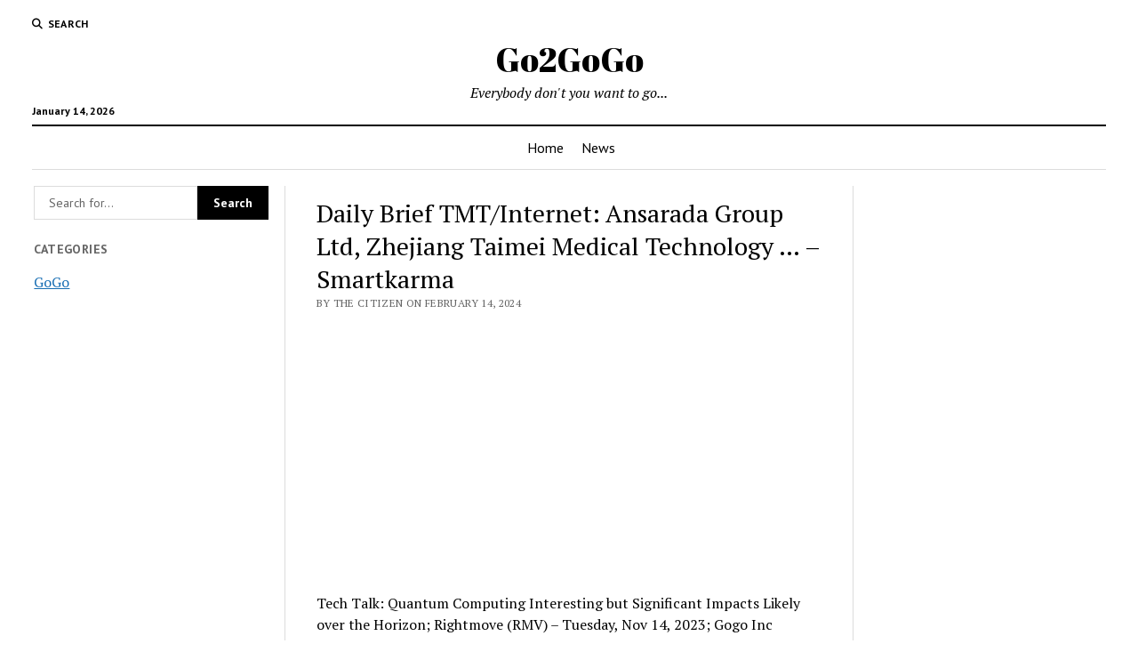

--- FILE ---
content_type: text/html; charset=UTF-8
request_url: https://www.omnibuspanel.com/code/sticker/stick.php?v=1768372062&dom=www.go2gogo.com&rf=
body_size: 193
content:
<a href=https://search.aol.com/aol/search?s_chn=prt_bon&s_it=comsearch&q=racketresearch.com target=_BLANK><img src=rh_20.jpg align=left></a> <span style="font-weight:bold; text-decoration: overline; text-decoration: underline;">Lightning</span>

--- FILE ---
content_type: text/html; charset=utf-8
request_url: https://www.google.com/recaptcha/api2/aframe
body_size: 268
content:
<!DOCTYPE HTML><html><head><meta http-equiv="content-type" content="text/html; charset=UTF-8"></head><body><script nonce="64VTOPr2KRpE8OvswsX7Yw">/** Anti-fraud and anti-abuse applications only. See google.com/recaptcha */ try{var clients={'sodar':'https://pagead2.googlesyndication.com/pagead/sodar?'};window.addEventListener("message",function(a){try{if(a.source===window.parent){var b=JSON.parse(a.data);var c=clients[b['id']];if(c){var d=document.createElement('img');d.src=c+b['params']+'&rc='+(localStorage.getItem("rc::a")?sessionStorage.getItem("rc::b"):"");window.document.body.appendChild(d);sessionStorage.setItem("rc::e",parseInt(sessionStorage.getItem("rc::e")||0)+1);localStorage.setItem("rc::h",'1768372064320');}}}catch(b){}});window.parent.postMessage("_grecaptcha_ready", "*");}catch(b){}</script></body></html>